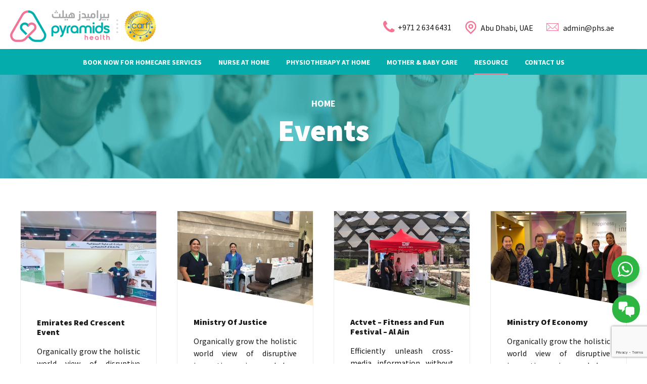

--- FILE ---
content_type: text/html; charset=UTF-8
request_url: https://pyramidshealthservices.com/wp-admin/admin-ajax.php
body_size: 11935
content:
<div class="bt_bb_grid_item" data-hw="0.75202156334232" data-src="https://pyramidshealthservices.com/wp-content/uploads/2022/03/emirates_371x279.jpg" data-alt="Emirates Red Crescent Event"><div class="bt_bb_grid_item_inner"><div class="bt_bb_grid_item_post_thumbnail"><a href="https://pyramidshealthservices.com/portfolio/emirates-red-crescent-event/" title="Emirates Red Crescent Event"></a></div><div class="bt_bb_grid_item_post_content"><div class="bt_bb_grid_item_category"></div><h5 class="bt_bb_grid_item_post_title"><a href="https://pyramidshealthservices.com/portfolio/emirates-red-crescent-event/" title="Emirates Red Crescent Event">Emirates Red Crescent Event</a></h5><div class="bt_bb_grid_item_post_excerpt">Organically grow the holistic world view of disruptive innovation via workplace diversity and empowerment. User generated content in real-time.</div><div class="bt_bb_grid_item_post_share"><div class="bt_bb_icon bt_linkedin bt_bb_text_empty"><a href="https://www.linkedin.com/shareArticle?url=https://pyramidshealthservices.com/portfolio/emirates-red-crescent-event/" target="_self" data-ico-fa="&#xf0e1;" class="bt_bb_icon_holder"></a></div><div class="bt_bb_icon bt_whatsapp bt_bb_text_empty"><a href="https://api.whatsapp.com/send?text=https://pyramidshealthservices.com/portfolio/emirates-red-crescent-event/" target="_self" data-ico-fa="&#xf232;" class="bt_bb_icon_holder"></a></div></div></div></div></div><div class="bt_bb_grid_item" data-hw="0.75047619047619" data-src="https://pyramidshealthservices.com/wp-content/uploads/2022/03/moj.jpg" data-alt="Ministry Of Justice"><div class="bt_bb_grid_item_inner"><div class="bt_bb_grid_item_post_thumbnail"><a href="https://pyramidshealthservices.com/portfolio/ministry-of-justice/" title="Ministry Of Justice"></a></div><div class="bt_bb_grid_item_post_content"><div class="bt_bb_grid_item_category"></div><h5 class="bt_bb_grid_item_post_title"><a href="https://pyramidshealthservices.com/portfolio/ministry-of-justice/" title="Ministry Of Justice">Ministry Of Justice</a></h5><div class="bt_bb_grid_item_post_excerpt">Organically grow the holistic world view of disruptive innovation via workplace diversity and empowerment. User generated content in real-time.</div><div class="bt_bb_grid_item_post_share"><div class="bt_bb_icon bt_linkedin bt_bb_text_empty"><a href="https://www.linkedin.com/shareArticle?url=https://pyramidshealthservices.com/portfolio/ministry-of-justice/" target="_self" data-ico-fa="&#xf0e1;" class="bt_bb_icon_holder"></a></div><div class="bt_bb_icon bt_whatsapp bt_bb_text_empty"><a href="https://api.whatsapp.com/send?text=https://pyramidshealthservices.com/portfolio/ministry-of-justice/" target="_self" data-ico-fa="&#xf232;" class="bt_bb_icon_holder"></a></div></div></div></div></div><div class="bt_bb_grid_item" data-hw="0.75047619047619" data-src="https://pyramidshealthservices.com/wp-content/uploads/2022/03/actvet.jpg" data-alt="Actvet – Fitness and  Fun Festival – Al Ain"><div class="bt_bb_grid_item_inner"><div class="bt_bb_grid_item_post_thumbnail"><a href="https://pyramidshealthservices.com/portfolio/actvet-fitness-and-fun-festival-al-ain/" title="Actvet – Fitness and  Fun Festival – Al Ain"></a></div><div class="bt_bb_grid_item_post_content"><div class="bt_bb_grid_item_category"></div><h5 class="bt_bb_grid_item_post_title"><a href="https://pyramidshealthservices.com/portfolio/actvet-fitness-and-fun-festival-al-ain/" title="Actvet – Fitness and  Fun Festival – Al Ain">Actvet – Fitness and  Fun Festival – Al Ain</a></h5><div class="bt_bb_grid_item_post_excerpt">Efficiently unleash cross-media information without cross-media value. Quickly maximize timely deliverables for real-time schemas.</div><div class="bt_bb_grid_item_post_share"><div class="bt_bb_icon bt_linkedin bt_bb_text_empty"><a href="https://www.linkedin.com/shareArticle?url=https://pyramidshealthservices.com/portfolio/actvet-fitness-and-fun-festival-al-ain/" target="_self" data-ico-fa="&#xf0e1;" class="bt_bb_icon_holder"></a></div><div class="bt_bb_icon bt_whatsapp bt_bb_text_empty"><a href="https://api.whatsapp.com/send?text=https://pyramidshealthservices.com/portfolio/actvet-fitness-and-fun-festival-al-ain/" target="_self" data-ico-fa="&#xf232;" class="bt_bb_icon_holder"></a></div></div></div></div></div><div class="bt_bb_grid_item" data-hw="0.74857142857143" data-src="https://pyramidshealthservices.com/wp-content/uploads/2018/09/moe.jpg" data-alt="Ministry Of Economy"><div class="bt_bb_grid_item_inner"><div class="bt_bb_grid_item_post_thumbnail"><a href="https://pyramidshealthservices.com/portfolio/ministry-of-economy/" title="Ministry Of Economy"></a></div><div class="bt_bb_grid_item_post_content"><div class="bt_bb_grid_item_category"></div><h5 class="bt_bb_grid_item_post_title"><a href="https://pyramidshealthservices.com/portfolio/ministry-of-economy/" title="Ministry Of Economy">Ministry Of Economy</a></h5><div class="bt_bb_grid_item_post_excerpt">Organically grow the holistic world view of disruptive innovation via workplace diversity and empowerment. User generated content in real-time.</div><div class="bt_bb_grid_item_post_share"><div class="bt_bb_icon bt_linkedin bt_bb_text_empty"><a href="https://www.linkedin.com/shareArticle?url=https://pyramidshealthservices.com/portfolio/ministry-of-economy/" target="_self" data-ico-fa="&#xf0e1;" class="bt_bb_icon_holder"></a></div><div class="bt_bb_icon bt_whatsapp bt_bb_text_empty"><a href="https://api.whatsapp.com/send?text=https://pyramidshealthservices.com/portfolio/ministry-of-economy/" target="_self" data-ico-fa="&#xf232;" class="bt_bb_icon_holder"></a></div></div></div></div></div><div class="bt_bb_grid_item" data-hw="0.74714828897338" data-src="https://pyramidshealthservices.com/wp-content/uploads/2018/09/bcd.jpg" data-alt="Al Ahalia Hospital World breast cancer day"><div class="bt_bb_grid_item_inner"><div class="bt_bb_grid_item_post_thumbnail"><a href="https://pyramidshealthservices.com/portfolio/al-ahalia-hospital-world-breast-cancer-day/" title="Al Ahalia Hospital World breast cancer day"></a></div><div class="bt_bb_grid_item_post_content"><div class="bt_bb_grid_item_category"></div><h5 class="bt_bb_grid_item_post_title"><a href="https://pyramidshealthservices.com/portfolio/al-ahalia-hospital-world-breast-cancer-day/" title="Al Ahalia Hospital World breast cancer day">Al Ahalia Hospital World breast cancer day</a></h5><div class="bt_bb_grid_item_post_excerpt">Frameworks to provide a robust synopsis for high level overviews. Iterative approaches to corporate strategy foster collaborative thinking.</div><div class="bt_bb_grid_item_post_share"><div class="bt_bb_icon bt_linkedin bt_bb_text_empty"><a href="https://www.linkedin.com/shareArticle?url=https://pyramidshealthservices.com/portfolio/al-ahalia-hospital-world-breast-cancer-day/" target="_self" data-ico-fa="&#xf0e1;" class="bt_bb_icon_holder"></a></div><div class="bt_bb_icon bt_whatsapp bt_bb_text_empty"><a href="https://api.whatsapp.com/send?text=https://pyramidshealthservices.com/portfolio/al-ahalia-hospital-world-breast-cancer-day/" target="_self" data-ico-fa="&#xf232;" class="bt_bb_icon_holder"></a></div></div></div></div></div><div class="bt_bb_grid_item" data-hw="0.74857142857143" data-src="https://pyramidshealthservices.com/wp-content/uploads/2018/09/tu.jpg" data-alt="Association with all People of determination Tie-up"><div class="bt_bb_grid_item_inner"><div class="bt_bb_grid_item_post_thumbnail"><a href="https://pyramidshealthservices.com/portfolio/association-with-all-people-of-determination-tie-up/" title="Association with all People of determination Tie-up"></a></div><div class="bt_bb_grid_item_post_content"><div class="bt_bb_grid_item_category"></div><h5 class="bt_bb_grid_item_post_title"><a href="https://pyramidshealthservices.com/portfolio/association-with-all-people-of-determination-tie-up/" title="Association with all People of determination Tie-up">Association with all People of determination Tie-up</a></h5><div class="bt_bb_grid_item_post_excerpt">Efficiently unleash cross-media information without cross-media value. Quickly maximize timely deliverables for real-time schemas.</div><div class="bt_bb_grid_item_post_share"><div class="bt_bb_icon bt_linkedin bt_bb_text_empty"><a href="https://www.linkedin.com/shareArticle?url=https://pyramidshealthservices.com/portfolio/association-with-all-people-of-determination-tie-up/" target="_self" data-ico-fa="&#xf0e1;" class="bt_bb_icon_holder"></a></div><div class="bt_bb_icon bt_whatsapp bt_bb_text_empty"><a href="https://api.whatsapp.com/send?text=https://pyramidshealthservices.com/portfolio/association-with-all-people-of-determination-tie-up/" target="_self" data-ico-fa="&#xf232;" class="bt_bb_icon_holder"></a></div></div></div></div></div><div class="bt_bb_grid_item" data-hw="0.74714828897338" data-src="https://pyramidshealthservices.com/wp-content/uploads/2018/09/rashid.jpg" data-alt="Dr. Rashid al Shaeel Medical center tie-up"><div class="bt_bb_grid_item_inner"><div class="bt_bb_grid_item_post_thumbnail"><a href="https://pyramidshealthservices.com/portfolio/dr-rashid-al-shaeel-medical-center-tie-up/" title="Dr. Rashid al Shaeel Medical center tie-up"></a></div><div class="bt_bb_grid_item_post_content"><div class="bt_bb_grid_item_category"></div><h5 class="bt_bb_grid_item_post_title"><a href="https://pyramidshealthservices.com/portfolio/dr-rashid-al-shaeel-medical-center-tie-up/" title="Dr. Rashid al Shaeel Medical center tie-up">Dr. Rashid al Shaeel Medical center tie-up</a></h5><div class="bt_bb_grid_item_post_excerpt">New normal that has evolved from generation X is on the runway heading towards a streamlined cloud solution. Capitalise on low hanging fruit.</div><div class="bt_bb_grid_item_post_share"><div class="bt_bb_icon bt_linkedin bt_bb_text_empty"><a href="https://www.linkedin.com/shareArticle?url=https://pyramidshealthservices.com/portfolio/dr-rashid-al-shaeel-medical-center-tie-up/" target="_self" data-ico-fa="&#xf0e1;" class="bt_bb_icon_holder"></a></div><div class="bt_bb_icon bt_whatsapp bt_bb_text_empty"><a href="https://api.whatsapp.com/send?text=https://pyramidshealthservices.com/portfolio/dr-rashid-al-shaeel-medical-center-tie-up/" target="_self" data-ico-fa="&#xf232;" class="bt_bb_icon_holder"></a></div></div></div></div></div><div class="bt_bb_grid_item" data-hw="0.74857142857143" data-src="https://pyramidshealthservices.com/wp-content/uploads/2018/09/shael.jpg" data-alt="Dr Rashid al Shaeel Medical center tie-up 2"><div class="bt_bb_grid_item_inner"><div class="bt_bb_grid_item_post_thumbnail"><a href="https://pyramidshealthservices.com/portfolio/dr-rashid-al-shaeel-medical-center-tie-up-2/" title="Dr Rashid al Shaeel Medical center tie-up 2"></a></div><div class="bt_bb_grid_item_post_content"><div class="bt_bb_grid_item_category"></div><h5 class="bt_bb_grid_item_post_title"><a href="https://pyramidshealthservices.com/portfolio/dr-rashid-al-shaeel-medical-center-tie-up-2/" title="Dr Rashid al Shaeel Medical center tie-up 2">Dr Rashid al Shaeel Medical center tie-up 2</a></h5><div class="bt_bb_grid_item_post_excerpt">Committed to delivering high quality projects and innovate business solutions. Bring to the table win-win survival strategies to ensure proactive domination.</div><div class="bt_bb_grid_item_post_share"><div class="bt_bb_icon bt_linkedin bt_bb_text_empty"><a href="https://www.linkedin.com/shareArticle?url=https://pyramidshealthservices.com/portfolio/dr-rashid-al-shaeel-medical-center-tie-up-2/" target="_self" data-ico-fa="&#xf0e1;" class="bt_bb_icon_holder"></a></div><div class="bt_bb_icon bt_whatsapp bt_bb_text_empty"><a href="https://api.whatsapp.com/send?text=https://pyramidshealthservices.com/portfolio/dr-rashid-al-shaeel-medical-center-tie-up-2/" target="_self" data-ico-fa="&#xf232;" class="bt_bb_icon_holder"></a></div></div></div></div></div>

--- FILE ---
content_type: text/html; charset=utf-8
request_url: https://www.google.com/recaptcha/api2/anchor?ar=1&k=6LdrROMfAAAAAHes1edy9FQxgjNrX0PeCWf2u1wb&co=aHR0cHM6Ly9weXJhbWlkc2hlYWx0aHNlcnZpY2VzLmNvbTo0NDM.&hl=en&v=PoyoqOPhxBO7pBk68S4YbpHZ&size=invisible&anchor-ms=20000&execute-ms=30000&cb=5vfgit7ygdlc
body_size: 48731
content:
<!DOCTYPE HTML><html dir="ltr" lang="en"><head><meta http-equiv="Content-Type" content="text/html; charset=UTF-8">
<meta http-equiv="X-UA-Compatible" content="IE=edge">
<title>reCAPTCHA</title>
<style type="text/css">
/* cyrillic-ext */
@font-face {
  font-family: 'Roboto';
  font-style: normal;
  font-weight: 400;
  font-stretch: 100%;
  src: url(//fonts.gstatic.com/s/roboto/v48/KFO7CnqEu92Fr1ME7kSn66aGLdTylUAMa3GUBHMdazTgWw.woff2) format('woff2');
  unicode-range: U+0460-052F, U+1C80-1C8A, U+20B4, U+2DE0-2DFF, U+A640-A69F, U+FE2E-FE2F;
}
/* cyrillic */
@font-face {
  font-family: 'Roboto';
  font-style: normal;
  font-weight: 400;
  font-stretch: 100%;
  src: url(//fonts.gstatic.com/s/roboto/v48/KFO7CnqEu92Fr1ME7kSn66aGLdTylUAMa3iUBHMdazTgWw.woff2) format('woff2');
  unicode-range: U+0301, U+0400-045F, U+0490-0491, U+04B0-04B1, U+2116;
}
/* greek-ext */
@font-face {
  font-family: 'Roboto';
  font-style: normal;
  font-weight: 400;
  font-stretch: 100%;
  src: url(//fonts.gstatic.com/s/roboto/v48/KFO7CnqEu92Fr1ME7kSn66aGLdTylUAMa3CUBHMdazTgWw.woff2) format('woff2');
  unicode-range: U+1F00-1FFF;
}
/* greek */
@font-face {
  font-family: 'Roboto';
  font-style: normal;
  font-weight: 400;
  font-stretch: 100%;
  src: url(//fonts.gstatic.com/s/roboto/v48/KFO7CnqEu92Fr1ME7kSn66aGLdTylUAMa3-UBHMdazTgWw.woff2) format('woff2');
  unicode-range: U+0370-0377, U+037A-037F, U+0384-038A, U+038C, U+038E-03A1, U+03A3-03FF;
}
/* math */
@font-face {
  font-family: 'Roboto';
  font-style: normal;
  font-weight: 400;
  font-stretch: 100%;
  src: url(//fonts.gstatic.com/s/roboto/v48/KFO7CnqEu92Fr1ME7kSn66aGLdTylUAMawCUBHMdazTgWw.woff2) format('woff2');
  unicode-range: U+0302-0303, U+0305, U+0307-0308, U+0310, U+0312, U+0315, U+031A, U+0326-0327, U+032C, U+032F-0330, U+0332-0333, U+0338, U+033A, U+0346, U+034D, U+0391-03A1, U+03A3-03A9, U+03B1-03C9, U+03D1, U+03D5-03D6, U+03F0-03F1, U+03F4-03F5, U+2016-2017, U+2034-2038, U+203C, U+2040, U+2043, U+2047, U+2050, U+2057, U+205F, U+2070-2071, U+2074-208E, U+2090-209C, U+20D0-20DC, U+20E1, U+20E5-20EF, U+2100-2112, U+2114-2115, U+2117-2121, U+2123-214F, U+2190, U+2192, U+2194-21AE, U+21B0-21E5, U+21F1-21F2, U+21F4-2211, U+2213-2214, U+2216-22FF, U+2308-230B, U+2310, U+2319, U+231C-2321, U+2336-237A, U+237C, U+2395, U+239B-23B7, U+23D0, U+23DC-23E1, U+2474-2475, U+25AF, U+25B3, U+25B7, U+25BD, U+25C1, U+25CA, U+25CC, U+25FB, U+266D-266F, U+27C0-27FF, U+2900-2AFF, U+2B0E-2B11, U+2B30-2B4C, U+2BFE, U+3030, U+FF5B, U+FF5D, U+1D400-1D7FF, U+1EE00-1EEFF;
}
/* symbols */
@font-face {
  font-family: 'Roboto';
  font-style: normal;
  font-weight: 400;
  font-stretch: 100%;
  src: url(//fonts.gstatic.com/s/roboto/v48/KFO7CnqEu92Fr1ME7kSn66aGLdTylUAMaxKUBHMdazTgWw.woff2) format('woff2');
  unicode-range: U+0001-000C, U+000E-001F, U+007F-009F, U+20DD-20E0, U+20E2-20E4, U+2150-218F, U+2190, U+2192, U+2194-2199, U+21AF, U+21E6-21F0, U+21F3, U+2218-2219, U+2299, U+22C4-22C6, U+2300-243F, U+2440-244A, U+2460-24FF, U+25A0-27BF, U+2800-28FF, U+2921-2922, U+2981, U+29BF, U+29EB, U+2B00-2BFF, U+4DC0-4DFF, U+FFF9-FFFB, U+10140-1018E, U+10190-1019C, U+101A0, U+101D0-101FD, U+102E0-102FB, U+10E60-10E7E, U+1D2C0-1D2D3, U+1D2E0-1D37F, U+1F000-1F0FF, U+1F100-1F1AD, U+1F1E6-1F1FF, U+1F30D-1F30F, U+1F315, U+1F31C, U+1F31E, U+1F320-1F32C, U+1F336, U+1F378, U+1F37D, U+1F382, U+1F393-1F39F, U+1F3A7-1F3A8, U+1F3AC-1F3AF, U+1F3C2, U+1F3C4-1F3C6, U+1F3CA-1F3CE, U+1F3D4-1F3E0, U+1F3ED, U+1F3F1-1F3F3, U+1F3F5-1F3F7, U+1F408, U+1F415, U+1F41F, U+1F426, U+1F43F, U+1F441-1F442, U+1F444, U+1F446-1F449, U+1F44C-1F44E, U+1F453, U+1F46A, U+1F47D, U+1F4A3, U+1F4B0, U+1F4B3, U+1F4B9, U+1F4BB, U+1F4BF, U+1F4C8-1F4CB, U+1F4D6, U+1F4DA, U+1F4DF, U+1F4E3-1F4E6, U+1F4EA-1F4ED, U+1F4F7, U+1F4F9-1F4FB, U+1F4FD-1F4FE, U+1F503, U+1F507-1F50B, U+1F50D, U+1F512-1F513, U+1F53E-1F54A, U+1F54F-1F5FA, U+1F610, U+1F650-1F67F, U+1F687, U+1F68D, U+1F691, U+1F694, U+1F698, U+1F6AD, U+1F6B2, U+1F6B9-1F6BA, U+1F6BC, U+1F6C6-1F6CF, U+1F6D3-1F6D7, U+1F6E0-1F6EA, U+1F6F0-1F6F3, U+1F6F7-1F6FC, U+1F700-1F7FF, U+1F800-1F80B, U+1F810-1F847, U+1F850-1F859, U+1F860-1F887, U+1F890-1F8AD, U+1F8B0-1F8BB, U+1F8C0-1F8C1, U+1F900-1F90B, U+1F93B, U+1F946, U+1F984, U+1F996, U+1F9E9, U+1FA00-1FA6F, U+1FA70-1FA7C, U+1FA80-1FA89, U+1FA8F-1FAC6, U+1FACE-1FADC, U+1FADF-1FAE9, U+1FAF0-1FAF8, U+1FB00-1FBFF;
}
/* vietnamese */
@font-face {
  font-family: 'Roboto';
  font-style: normal;
  font-weight: 400;
  font-stretch: 100%;
  src: url(//fonts.gstatic.com/s/roboto/v48/KFO7CnqEu92Fr1ME7kSn66aGLdTylUAMa3OUBHMdazTgWw.woff2) format('woff2');
  unicode-range: U+0102-0103, U+0110-0111, U+0128-0129, U+0168-0169, U+01A0-01A1, U+01AF-01B0, U+0300-0301, U+0303-0304, U+0308-0309, U+0323, U+0329, U+1EA0-1EF9, U+20AB;
}
/* latin-ext */
@font-face {
  font-family: 'Roboto';
  font-style: normal;
  font-weight: 400;
  font-stretch: 100%;
  src: url(//fonts.gstatic.com/s/roboto/v48/KFO7CnqEu92Fr1ME7kSn66aGLdTylUAMa3KUBHMdazTgWw.woff2) format('woff2');
  unicode-range: U+0100-02BA, U+02BD-02C5, U+02C7-02CC, U+02CE-02D7, U+02DD-02FF, U+0304, U+0308, U+0329, U+1D00-1DBF, U+1E00-1E9F, U+1EF2-1EFF, U+2020, U+20A0-20AB, U+20AD-20C0, U+2113, U+2C60-2C7F, U+A720-A7FF;
}
/* latin */
@font-face {
  font-family: 'Roboto';
  font-style: normal;
  font-weight: 400;
  font-stretch: 100%;
  src: url(//fonts.gstatic.com/s/roboto/v48/KFO7CnqEu92Fr1ME7kSn66aGLdTylUAMa3yUBHMdazQ.woff2) format('woff2');
  unicode-range: U+0000-00FF, U+0131, U+0152-0153, U+02BB-02BC, U+02C6, U+02DA, U+02DC, U+0304, U+0308, U+0329, U+2000-206F, U+20AC, U+2122, U+2191, U+2193, U+2212, U+2215, U+FEFF, U+FFFD;
}
/* cyrillic-ext */
@font-face {
  font-family: 'Roboto';
  font-style: normal;
  font-weight: 500;
  font-stretch: 100%;
  src: url(//fonts.gstatic.com/s/roboto/v48/KFO7CnqEu92Fr1ME7kSn66aGLdTylUAMa3GUBHMdazTgWw.woff2) format('woff2');
  unicode-range: U+0460-052F, U+1C80-1C8A, U+20B4, U+2DE0-2DFF, U+A640-A69F, U+FE2E-FE2F;
}
/* cyrillic */
@font-face {
  font-family: 'Roboto';
  font-style: normal;
  font-weight: 500;
  font-stretch: 100%;
  src: url(//fonts.gstatic.com/s/roboto/v48/KFO7CnqEu92Fr1ME7kSn66aGLdTylUAMa3iUBHMdazTgWw.woff2) format('woff2');
  unicode-range: U+0301, U+0400-045F, U+0490-0491, U+04B0-04B1, U+2116;
}
/* greek-ext */
@font-face {
  font-family: 'Roboto';
  font-style: normal;
  font-weight: 500;
  font-stretch: 100%;
  src: url(//fonts.gstatic.com/s/roboto/v48/KFO7CnqEu92Fr1ME7kSn66aGLdTylUAMa3CUBHMdazTgWw.woff2) format('woff2');
  unicode-range: U+1F00-1FFF;
}
/* greek */
@font-face {
  font-family: 'Roboto';
  font-style: normal;
  font-weight: 500;
  font-stretch: 100%;
  src: url(//fonts.gstatic.com/s/roboto/v48/KFO7CnqEu92Fr1ME7kSn66aGLdTylUAMa3-UBHMdazTgWw.woff2) format('woff2');
  unicode-range: U+0370-0377, U+037A-037F, U+0384-038A, U+038C, U+038E-03A1, U+03A3-03FF;
}
/* math */
@font-face {
  font-family: 'Roboto';
  font-style: normal;
  font-weight: 500;
  font-stretch: 100%;
  src: url(//fonts.gstatic.com/s/roboto/v48/KFO7CnqEu92Fr1ME7kSn66aGLdTylUAMawCUBHMdazTgWw.woff2) format('woff2');
  unicode-range: U+0302-0303, U+0305, U+0307-0308, U+0310, U+0312, U+0315, U+031A, U+0326-0327, U+032C, U+032F-0330, U+0332-0333, U+0338, U+033A, U+0346, U+034D, U+0391-03A1, U+03A3-03A9, U+03B1-03C9, U+03D1, U+03D5-03D6, U+03F0-03F1, U+03F4-03F5, U+2016-2017, U+2034-2038, U+203C, U+2040, U+2043, U+2047, U+2050, U+2057, U+205F, U+2070-2071, U+2074-208E, U+2090-209C, U+20D0-20DC, U+20E1, U+20E5-20EF, U+2100-2112, U+2114-2115, U+2117-2121, U+2123-214F, U+2190, U+2192, U+2194-21AE, U+21B0-21E5, U+21F1-21F2, U+21F4-2211, U+2213-2214, U+2216-22FF, U+2308-230B, U+2310, U+2319, U+231C-2321, U+2336-237A, U+237C, U+2395, U+239B-23B7, U+23D0, U+23DC-23E1, U+2474-2475, U+25AF, U+25B3, U+25B7, U+25BD, U+25C1, U+25CA, U+25CC, U+25FB, U+266D-266F, U+27C0-27FF, U+2900-2AFF, U+2B0E-2B11, U+2B30-2B4C, U+2BFE, U+3030, U+FF5B, U+FF5D, U+1D400-1D7FF, U+1EE00-1EEFF;
}
/* symbols */
@font-face {
  font-family: 'Roboto';
  font-style: normal;
  font-weight: 500;
  font-stretch: 100%;
  src: url(//fonts.gstatic.com/s/roboto/v48/KFO7CnqEu92Fr1ME7kSn66aGLdTylUAMaxKUBHMdazTgWw.woff2) format('woff2');
  unicode-range: U+0001-000C, U+000E-001F, U+007F-009F, U+20DD-20E0, U+20E2-20E4, U+2150-218F, U+2190, U+2192, U+2194-2199, U+21AF, U+21E6-21F0, U+21F3, U+2218-2219, U+2299, U+22C4-22C6, U+2300-243F, U+2440-244A, U+2460-24FF, U+25A0-27BF, U+2800-28FF, U+2921-2922, U+2981, U+29BF, U+29EB, U+2B00-2BFF, U+4DC0-4DFF, U+FFF9-FFFB, U+10140-1018E, U+10190-1019C, U+101A0, U+101D0-101FD, U+102E0-102FB, U+10E60-10E7E, U+1D2C0-1D2D3, U+1D2E0-1D37F, U+1F000-1F0FF, U+1F100-1F1AD, U+1F1E6-1F1FF, U+1F30D-1F30F, U+1F315, U+1F31C, U+1F31E, U+1F320-1F32C, U+1F336, U+1F378, U+1F37D, U+1F382, U+1F393-1F39F, U+1F3A7-1F3A8, U+1F3AC-1F3AF, U+1F3C2, U+1F3C4-1F3C6, U+1F3CA-1F3CE, U+1F3D4-1F3E0, U+1F3ED, U+1F3F1-1F3F3, U+1F3F5-1F3F7, U+1F408, U+1F415, U+1F41F, U+1F426, U+1F43F, U+1F441-1F442, U+1F444, U+1F446-1F449, U+1F44C-1F44E, U+1F453, U+1F46A, U+1F47D, U+1F4A3, U+1F4B0, U+1F4B3, U+1F4B9, U+1F4BB, U+1F4BF, U+1F4C8-1F4CB, U+1F4D6, U+1F4DA, U+1F4DF, U+1F4E3-1F4E6, U+1F4EA-1F4ED, U+1F4F7, U+1F4F9-1F4FB, U+1F4FD-1F4FE, U+1F503, U+1F507-1F50B, U+1F50D, U+1F512-1F513, U+1F53E-1F54A, U+1F54F-1F5FA, U+1F610, U+1F650-1F67F, U+1F687, U+1F68D, U+1F691, U+1F694, U+1F698, U+1F6AD, U+1F6B2, U+1F6B9-1F6BA, U+1F6BC, U+1F6C6-1F6CF, U+1F6D3-1F6D7, U+1F6E0-1F6EA, U+1F6F0-1F6F3, U+1F6F7-1F6FC, U+1F700-1F7FF, U+1F800-1F80B, U+1F810-1F847, U+1F850-1F859, U+1F860-1F887, U+1F890-1F8AD, U+1F8B0-1F8BB, U+1F8C0-1F8C1, U+1F900-1F90B, U+1F93B, U+1F946, U+1F984, U+1F996, U+1F9E9, U+1FA00-1FA6F, U+1FA70-1FA7C, U+1FA80-1FA89, U+1FA8F-1FAC6, U+1FACE-1FADC, U+1FADF-1FAE9, U+1FAF0-1FAF8, U+1FB00-1FBFF;
}
/* vietnamese */
@font-face {
  font-family: 'Roboto';
  font-style: normal;
  font-weight: 500;
  font-stretch: 100%;
  src: url(//fonts.gstatic.com/s/roboto/v48/KFO7CnqEu92Fr1ME7kSn66aGLdTylUAMa3OUBHMdazTgWw.woff2) format('woff2');
  unicode-range: U+0102-0103, U+0110-0111, U+0128-0129, U+0168-0169, U+01A0-01A1, U+01AF-01B0, U+0300-0301, U+0303-0304, U+0308-0309, U+0323, U+0329, U+1EA0-1EF9, U+20AB;
}
/* latin-ext */
@font-face {
  font-family: 'Roboto';
  font-style: normal;
  font-weight: 500;
  font-stretch: 100%;
  src: url(//fonts.gstatic.com/s/roboto/v48/KFO7CnqEu92Fr1ME7kSn66aGLdTylUAMa3KUBHMdazTgWw.woff2) format('woff2');
  unicode-range: U+0100-02BA, U+02BD-02C5, U+02C7-02CC, U+02CE-02D7, U+02DD-02FF, U+0304, U+0308, U+0329, U+1D00-1DBF, U+1E00-1E9F, U+1EF2-1EFF, U+2020, U+20A0-20AB, U+20AD-20C0, U+2113, U+2C60-2C7F, U+A720-A7FF;
}
/* latin */
@font-face {
  font-family: 'Roboto';
  font-style: normal;
  font-weight: 500;
  font-stretch: 100%;
  src: url(//fonts.gstatic.com/s/roboto/v48/KFO7CnqEu92Fr1ME7kSn66aGLdTylUAMa3yUBHMdazQ.woff2) format('woff2');
  unicode-range: U+0000-00FF, U+0131, U+0152-0153, U+02BB-02BC, U+02C6, U+02DA, U+02DC, U+0304, U+0308, U+0329, U+2000-206F, U+20AC, U+2122, U+2191, U+2193, U+2212, U+2215, U+FEFF, U+FFFD;
}
/* cyrillic-ext */
@font-face {
  font-family: 'Roboto';
  font-style: normal;
  font-weight: 900;
  font-stretch: 100%;
  src: url(//fonts.gstatic.com/s/roboto/v48/KFO7CnqEu92Fr1ME7kSn66aGLdTylUAMa3GUBHMdazTgWw.woff2) format('woff2');
  unicode-range: U+0460-052F, U+1C80-1C8A, U+20B4, U+2DE0-2DFF, U+A640-A69F, U+FE2E-FE2F;
}
/* cyrillic */
@font-face {
  font-family: 'Roboto';
  font-style: normal;
  font-weight: 900;
  font-stretch: 100%;
  src: url(//fonts.gstatic.com/s/roboto/v48/KFO7CnqEu92Fr1ME7kSn66aGLdTylUAMa3iUBHMdazTgWw.woff2) format('woff2');
  unicode-range: U+0301, U+0400-045F, U+0490-0491, U+04B0-04B1, U+2116;
}
/* greek-ext */
@font-face {
  font-family: 'Roboto';
  font-style: normal;
  font-weight: 900;
  font-stretch: 100%;
  src: url(//fonts.gstatic.com/s/roboto/v48/KFO7CnqEu92Fr1ME7kSn66aGLdTylUAMa3CUBHMdazTgWw.woff2) format('woff2');
  unicode-range: U+1F00-1FFF;
}
/* greek */
@font-face {
  font-family: 'Roboto';
  font-style: normal;
  font-weight: 900;
  font-stretch: 100%;
  src: url(//fonts.gstatic.com/s/roboto/v48/KFO7CnqEu92Fr1ME7kSn66aGLdTylUAMa3-UBHMdazTgWw.woff2) format('woff2');
  unicode-range: U+0370-0377, U+037A-037F, U+0384-038A, U+038C, U+038E-03A1, U+03A3-03FF;
}
/* math */
@font-face {
  font-family: 'Roboto';
  font-style: normal;
  font-weight: 900;
  font-stretch: 100%;
  src: url(//fonts.gstatic.com/s/roboto/v48/KFO7CnqEu92Fr1ME7kSn66aGLdTylUAMawCUBHMdazTgWw.woff2) format('woff2');
  unicode-range: U+0302-0303, U+0305, U+0307-0308, U+0310, U+0312, U+0315, U+031A, U+0326-0327, U+032C, U+032F-0330, U+0332-0333, U+0338, U+033A, U+0346, U+034D, U+0391-03A1, U+03A3-03A9, U+03B1-03C9, U+03D1, U+03D5-03D6, U+03F0-03F1, U+03F4-03F5, U+2016-2017, U+2034-2038, U+203C, U+2040, U+2043, U+2047, U+2050, U+2057, U+205F, U+2070-2071, U+2074-208E, U+2090-209C, U+20D0-20DC, U+20E1, U+20E5-20EF, U+2100-2112, U+2114-2115, U+2117-2121, U+2123-214F, U+2190, U+2192, U+2194-21AE, U+21B0-21E5, U+21F1-21F2, U+21F4-2211, U+2213-2214, U+2216-22FF, U+2308-230B, U+2310, U+2319, U+231C-2321, U+2336-237A, U+237C, U+2395, U+239B-23B7, U+23D0, U+23DC-23E1, U+2474-2475, U+25AF, U+25B3, U+25B7, U+25BD, U+25C1, U+25CA, U+25CC, U+25FB, U+266D-266F, U+27C0-27FF, U+2900-2AFF, U+2B0E-2B11, U+2B30-2B4C, U+2BFE, U+3030, U+FF5B, U+FF5D, U+1D400-1D7FF, U+1EE00-1EEFF;
}
/* symbols */
@font-face {
  font-family: 'Roboto';
  font-style: normal;
  font-weight: 900;
  font-stretch: 100%;
  src: url(//fonts.gstatic.com/s/roboto/v48/KFO7CnqEu92Fr1ME7kSn66aGLdTylUAMaxKUBHMdazTgWw.woff2) format('woff2');
  unicode-range: U+0001-000C, U+000E-001F, U+007F-009F, U+20DD-20E0, U+20E2-20E4, U+2150-218F, U+2190, U+2192, U+2194-2199, U+21AF, U+21E6-21F0, U+21F3, U+2218-2219, U+2299, U+22C4-22C6, U+2300-243F, U+2440-244A, U+2460-24FF, U+25A0-27BF, U+2800-28FF, U+2921-2922, U+2981, U+29BF, U+29EB, U+2B00-2BFF, U+4DC0-4DFF, U+FFF9-FFFB, U+10140-1018E, U+10190-1019C, U+101A0, U+101D0-101FD, U+102E0-102FB, U+10E60-10E7E, U+1D2C0-1D2D3, U+1D2E0-1D37F, U+1F000-1F0FF, U+1F100-1F1AD, U+1F1E6-1F1FF, U+1F30D-1F30F, U+1F315, U+1F31C, U+1F31E, U+1F320-1F32C, U+1F336, U+1F378, U+1F37D, U+1F382, U+1F393-1F39F, U+1F3A7-1F3A8, U+1F3AC-1F3AF, U+1F3C2, U+1F3C4-1F3C6, U+1F3CA-1F3CE, U+1F3D4-1F3E0, U+1F3ED, U+1F3F1-1F3F3, U+1F3F5-1F3F7, U+1F408, U+1F415, U+1F41F, U+1F426, U+1F43F, U+1F441-1F442, U+1F444, U+1F446-1F449, U+1F44C-1F44E, U+1F453, U+1F46A, U+1F47D, U+1F4A3, U+1F4B0, U+1F4B3, U+1F4B9, U+1F4BB, U+1F4BF, U+1F4C8-1F4CB, U+1F4D6, U+1F4DA, U+1F4DF, U+1F4E3-1F4E6, U+1F4EA-1F4ED, U+1F4F7, U+1F4F9-1F4FB, U+1F4FD-1F4FE, U+1F503, U+1F507-1F50B, U+1F50D, U+1F512-1F513, U+1F53E-1F54A, U+1F54F-1F5FA, U+1F610, U+1F650-1F67F, U+1F687, U+1F68D, U+1F691, U+1F694, U+1F698, U+1F6AD, U+1F6B2, U+1F6B9-1F6BA, U+1F6BC, U+1F6C6-1F6CF, U+1F6D3-1F6D7, U+1F6E0-1F6EA, U+1F6F0-1F6F3, U+1F6F7-1F6FC, U+1F700-1F7FF, U+1F800-1F80B, U+1F810-1F847, U+1F850-1F859, U+1F860-1F887, U+1F890-1F8AD, U+1F8B0-1F8BB, U+1F8C0-1F8C1, U+1F900-1F90B, U+1F93B, U+1F946, U+1F984, U+1F996, U+1F9E9, U+1FA00-1FA6F, U+1FA70-1FA7C, U+1FA80-1FA89, U+1FA8F-1FAC6, U+1FACE-1FADC, U+1FADF-1FAE9, U+1FAF0-1FAF8, U+1FB00-1FBFF;
}
/* vietnamese */
@font-face {
  font-family: 'Roboto';
  font-style: normal;
  font-weight: 900;
  font-stretch: 100%;
  src: url(//fonts.gstatic.com/s/roboto/v48/KFO7CnqEu92Fr1ME7kSn66aGLdTylUAMa3OUBHMdazTgWw.woff2) format('woff2');
  unicode-range: U+0102-0103, U+0110-0111, U+0128-0129, U+0168-0169, U+01A0-01A1, U+01AF-01B0, U+0300-0301, U+0303-0304, U+0308-0309, U+0323, U+0329, U+1EA0-1EF9, U+20AB;
}
/* latin-ext */
@font-face {
  font-family: 'Roboto';
  font-style: normal;
  font-weight: 900;
  font-stretch: 100%;
  src: url(//fonts.gstatic.com/s/roboto/v48/KFO7CnqEu92Fr1ME7kSn66aGLdTylUAMa3KUBHMdazTgWw.woff2) format('woff2');
  unicode-range: U+0100-02BA, U+02BD-02C5, U+02C7-02CC, U+02CE-02D7, U+02DD-02FF, U+0304, U+0308, U+0329, U+1D00-1DBF, U+1E00-1E9F, U+1EF2-1EFF, U+2020, U+20A0-20AB, U+20AD-20C0, U+2113, U+2C60-2C7F, U+A720-A7FF;
}
/* latin */
@font-face {
  font-family: 'Roboto';
  font-style: normal;
  font-weight: 900;
  font-stretch: 100%;
  src: url(//fonts.gstatic.com/s/roboto/v48/KFO7CnqEu92Fr1ME7kSn66aGLdTylUAMa3yUBHMdazQ.woff2) format('woff2');
  unicode-range: U+0000-00FF, U+0131, U+0152-0153, U+02BB-02BC, U+02C6, U+02DA, U+02DC, U+0304, U+0308, U+0329, U+2000-206F, U+20AC, U+2122, U+2191, U+2193, U+2212, U+2215, U+FEFF, U+FFFD;
}

</style>
<link rel="stylesheet" type="text/css" href="https://www.gstatic.com/recaptcha/releases/PoyoqOPhxBO7pBk68S4YbpHZ/styles__ltr.css">
<script nonce="1uy7fsXG6l_9lG7lN3aBaA" type="text/javascript">window['__recaptcha_api'] = 'https://www.google.com/recaptcha/api2/';</script>
<script type="text/javascript" src="https://www.gstatic.com/recaptcha/releases/PoyoqOPhxBO7pBk68S4YbpHZ/recaptcha__en.js" nonce="1uy7fsXG6l_9lG7lN3aBaA">
      
    </script></head>
<body><div id="rc-anchor-alert" class="rc-anchor-alert"></div>
<input type="hidden" id="recaptcha-token" value="[base64]">
<script type="text/javascript" nonce="1uy7fsXG6l_9lG7lN3aBaA">
      recaptcha.anchor.Main.init("[\x22ainput\x22,[\x22bgdata\x22,\x22\x22,\[base64]/[base64]/bmV3IFpbdF0obVswXSk6Sz09Mj9uZXcgWlt0XShtWzBdLG1bMV0pOks9PTM/bmV3IFpbdF0obVswXSxtWzFdLG1bMl0pOks9PTQ/[base64]/[base64]/[base64]/[base64]/[base64]/[base64]/[base64]/[base64]/[base64]/[base64]/[base64]/[base64]/[base64]/[base64]\\u003d\\u003d\x22,\[base64]\x22,\x22YMOcQcOYwq5ISAvDjcKdOMOMFsOJwpHDvMKywqLDqmPCukwFMsOPSX3DtsKAwr0UwoDCn8KOwrnCtz4Bw5gQwoDCglrDixp/Byd8B8OOw4jDpMOHGcKBQMO2VMOeVTJAUSJ5H8K9wq1rXCjDicKgwrjCtkElw7fCom1iNMKsegbDicKQw7DDhMO8WT9zD8KAUUHCqQMQw7jCgcKDGsOQw4zDoT/CugzDr1DDuB7Cu8OCw73DpcKuw6IXwr7Dh2nDmcKmLiZbw6MOwqrDrMO0wq3CiMO2wpVowqDDisK/J3zCh3/[base64]/CknzCrcOMw4ZTw7nCvMK6wqvCjsK8bH7DtcK6wqgZB8OXw5PDl1oTwoMYOh48wpx4w53DnMO7SRUmw4Zkw6bDncKUOMKAw4xyw7QIHcKbwpUwwoXDghVcOBZMwp0nw5fDtMKpwrPCvVJmwrV5w6DDtlXDrsO5wpwAQsOvKSbChkgZbH/DhsOGPsKhw7dLQmbCgzoKWMONw5rCvMKLw4jCqsKHwq3CpsOzNhzCs8KNbcKywpHCiQZPBcO0w5rCk8KWwqXCokvCucO7DCZzXMOYG8Kvaj5iW8OiOg/[base64]/w7nCnT7Dn8O5w43DvsOzw6VOw692XcOFSG/CjsKtwqjCuVTDr8Osw43DhAskY8O/w6zDmyLCqH3CosKrUmPDvjHCjsO7a1/CoX4RccKWwrrDtQ8peT7Cr8KUw4I9eGwYw5vDuBjDimxfKwBgw4zCkA0QaFhvCQHChlh4w6zDhWvCoWvDhMKfw5rDtkMKwpp4csOdw6XDlcKNwqDDt28ww7Fww7/DpsKHISodwoTDm8OcwrvCtTrClMOVDRxUwrB+ERFRw6HDmVUDw5Zuw6QyC8KQW2IVwo4PE8OUw7wjPcKqwqTCqsO9wrsww6jCkMO/csKsw6LCqsOnFcO0YMKowos+wqnDjyJVOVTClzosNgfDssK9w47DmsOfwqjCqMOcwojCj3pmw7XDp8KXw7rDvBUWKsOUXgsOGRXDrSnChGXCj8K1csO/[base64]/VcOqwpsqJWrCksO0OVPCngV8AjgYERPDvMKYw5fCs8OWwp7Chm/DthtLPjfCq0Z7P8KEw6jDqsOvwqjDv8OKI8O4aTjDv8KWw7Q/w6RMIsOdeMOrYcKrwp1FKDJmQMKoYMOEwqrCsGpOC1bDtsOvKzJWdcKXbsOzAAF/KMKkwo91w5FkO2XCqlc7wprDtRBQVA1rw4LDvMKewr4OIXvDosOXwokxfBp/w50kw7NTHsKXRAzCkcO7wpTCvT8NMMOcwqN3woY1asKxCsO4woxKO0w5BsKSwrDCuA7CgiQEwqF/w7jCncK0w61OS23CvkNPw6Avwp/[base64]/Dq8KowqQvIwDDp2fDg8O2NHfDuMOawoYzDcOswrbDgAI9w5NWwpPDlcOSwpQuw4pRc1PCtWs4w5FGw6nDtsOhJz7CjkcWZU/Cm8Otw4Qnw7HCvVvDg8Kywq7DnMK1N2Rswrdgw7x9BsOKecKYw7bCjMObwrjCiMOuw64tSmLCmSRTKktsw59WHsKYw7VLwqZswq/DnsKmMcOBWTbCi3LDvUPCv8OXdEIKw4vCscOLVV3Dk2MGwpLCkMKLw7/[base64]/AsOFb8KvMMK3w7PCgQlwEsOCMWs8w5DCoTXCtMOWwprCugTDhRsRw4Mjw5DCl0cAwpjCm8K5wqvDj3LDn2jDlCPCmEgpw7PCt2IqH8KgchjDjMK2IsKHw77CiDQzfsKhOVjDv2TCoDE/w490w7rCnivDgw3DiFXCgn9OT8Opd8K0IcOgQkXDgcOvw6pIw5jDi8KBwprCv8Ozw4nCr8OqwrHDnsO6w4cMTH11SGrCo8K/[base64]/[base64]/w4ZKw4FCJgQAZE/[base64]/w6PCq0HCrcKzw7g1w50vwosuFsOxwr8Uw4IEw6/[base64]/YsKJCMKgwrhdwq/CmMKUw7rDqWbDvMKPSCQ6XMKQwr/DlsKCN8O/wpTCvzAqw4Ysw4FRw4LDlULDmsKMRcOUQMKwX8OoKcOoMcOww5rChlPDusOOw7LCgFbDqUHCiwzDhTjDl8KXw5R5OsOMacKtHcKCw49fw4xCwp4Bwphow58ww5o1BWQYD8KcwpBPw5/CozwVPysNw4PCjW4Ow6Ezw7sqwpvCnsKXw6/[base64]/wqd/KHvCgcKxQcKsSSoIY8OSw6DCsm3DkHTCn8KPdMKrw4k9w4jCuio0wqQZwrLDjsKmMnlmwoB9UsKcUsOYHycfw7XDtMO0PDRQwqLCiXYEw6R4F8K4wrwcwqhrw6UNP8K/w7kKw4dBcxZ+NMOcwpw6wp/CnW5Tb2bDkV9wwozDicOQw4URwq7Cg1tMccOiT8KYVnYRwqUow7HDkMOvJcOgwq46w7Y9UsKbw7MGbxRLesKmBMKaw6LDhcOTNMOFYEnDi1JdKD5IfF5zwp3Cg8ORPcKoZsOYw7bDtTzCq1HCjDhOw7h2wrPDpjwLYDc/Y8OiBUZTw7LDnQDCgcKXw5kJwqDDgcOBwpLChsOWw619wrTCgH4Pw4/Dh8KDwrXCnsOJw6bDqAsKwo5pw6jClMOLwpDDjkbCksOQw61PFyE/OVjDpndCchXDk0fDuRdnesKcwqjCo1rCj19dZMKSw5gQFcKNAx3CtcKFwqBAFsOBPQLChcO+wqfDpMO8wr/CkxDCqGMBQBciwqXDrMOaCMOMdnBMcMO9w6pDwoHDrcKVwqvCt8KEwr3DlcOKFnvCskYYwo5Lw5jDu8KwYxrCqSxCwrAiwp7DkcOIw4/CkF46wrnCvhQmw75vCFnDlsKMw6LCk8OcNzhITVtNwqzCmsOXA1rCuTdXw7XCqUxFwqjDusKgXBXDmzPCoSDCpR7Cj8O3ccKWwrFdNcKlX8Kow5kod8O/[base64]/DicKgwp0Lwpwlw4ArD8OOw5PCncO8GcORZX9owo/Cp8O9w6fDv1zDpQ/DlcKabcKIEmwsw6DCrMK/wq8eNFF4wrbDpnnCjcO6VcO8wrxgZ0/DjHjCuEp1wqx0Wgxvw6x8w5vDncKmQHLCo0nDvsOjZCHCkzrDqMOrwqs9wq3Du8OkJ0DDo0U7GnjDqcOPwpXDisO4wrJbXsK6TcK/woE5OBc+ZsKNwrYhw4NNOWwjGBoIZMOiwogrICoADivClcOIMcK5wqjCinLDrsO7YBXCr0HCqFgEaMKrw4RUw5bCqsKbwoIrw4VRw7VsS2giHVgOL3fCjcK5csKXbi0+UsOlwqM9csO0wod7NsKBPyMMwqVCEMKDwqvCtMOoTjN8wo1pw4PDnhDDrcKIw7thexzCnsK/w4rCjQVxOcK1wpXDjAnDqcKkw5B0w6gDZ2bCiMKKwo/Dim7DhsOCTsOfSVRzwobCimUXTycew5F/[base64]/CmQglKsOdw4bClsKlMDHCusK9w4w6wo7DmMO6PsOnw4rCt8Krwp/[base64]/[base64]/DhMOqw6LDs0jClMO0LwPCpsKHMsKzwqjCuE16XsKtNsOURcKxDcOjw4jCtXnCg8KjZVAlwrxzJcOOS3IYJ8K8LcO4w4jDmsK4w5LChcOhCsKdAiNew7zDk8Kww7dswpLCp2zCjcOVwoTCqFPCpBfDpEgxw5rCsFd8w6TCrhLDk1Fkwq/[base64]/CkVPCqmjCoDVCBMKhwq/Cnxs4wrBawqbCrW9QD1QxHkcvwpnDuzTDq8KFSw3Cg8KdbiFQwoQvwpZ2w5pewrDDkVwLw4zCmh/Cj8K/O2nCqzw9w63Ci3IPZFjCrhFxdMKORnPCmzsNw7fDtcOuwrZCaQjDlV9IDsKeScKswrnDulPDu1jDt8O1B8KJw57ClcK4w5kkH1zDrsK0ZcOiwrcbAMKew54ew6zCrcK4FsKpwp8xw4kzR8OYVBPDsMO2wrFOwo/Cr8Ksw67ChMOXHwXCncOUYDDCq0vCn0jCjcKAw7oteMO2TWVPCVdnI2oKw5PCpXEdw63DtzvDlMO9woMHw4/CtHEICgfDqFgoGVfCmTk0w5EiCD3CosKMwoTCuy1zw7llw6LDksKwwqjCgUTCh8KXwooAw6XCpcONIsK9FglKw6I/H8O5WcK3Q2RmTcKmwrfCiRXDhhByw7BPacKnw5vDmcO6w4R6WcKtw7XCvkfCuF4/[base64]/DmHtZTMOywqDCiMKBw4rCkcOsw5zDuXEAwoIxDQDCmMKVw7NPJsKxXUlwwqkhS8O/wpHCj24YwqTCuDjDlcObw60RLzLDnsKfwo8RbAzDvsOkLMOxSMOgw70LwrM+KzPDusOlLsOdK8OpPFPDiFIyw6vCkMOaH3DCqGTCkAkbw7TCnQpBJMOuYcOKwpfCiRwKwrLDimvDh03Ci0PCrn/CkTbDi8KTwrQHf8K9e2XDlBXCvMKlccOOU2DDl1nCvV3Dk3HCh8O8Ky82wrBDw7zCvsKhw4zCsz7Cv8Orw4DDkMO4JnbDph/DscKpPsOlesOMX8KjcMKmw4TDjMO1w69uR0HCiwXCoMOuTcKCwr7DoMOSHFIVX8O5w4R3fRk3wrtGAQ3CgsKhF8KpwqsscMKZw44jw5nDusK4w6HDhsOPwpzCj8KPbGzCuSAtwoLClwPCkVnCssKhV8Oew5stKMKkw6AoacKawpcuT0Q/wot6w6nCtsO/[base64]/CnsKgwrVEw5PCqsKHRMOwFMKJalzDocO3csKVwrZHY0Ziw4/[base64]/Dt8OZS3nCp1fChcO0OXc9Fz/DsTfCv8KrVxDDmmzDssOJfsObw7sww57DmcO4wpB8wrLDhUtAwobCnhHCqTzDl8OIw5xAXCnCucKGw7HCgxbDisKPEcOfwos4I8OESCvDo8OXwovDiB3CgGZ0wp1/TXw9b0QWwoQAw5fCvGJQLcKPw5R8QcKnw67CksKqwr3Dsx5Iwpspw68Fw7pjUH7DszANZcKCwqjDgknDuR1lEmPDvcO9MsOiw67DmTLCgHNPwoY1wobCjg/DjzDCmsO+MsO1wowVDh7CiMOwPcOXbMOMecO0SMOSN8KRw6bCp3txw4lPXBY5woBnwp0AaHYqGcKWAMOow5TDgsK9LFTCkRtJfh7DiyzCrVjCisOAZcKxdWXDk1AHP8OBwrXDuMKPwqEUSAE+wqY2cXnDmkZ2w4xBw6tWw7vCqj/[base64]/wpLCnH/CoMKuam5IcsORNsOgw6h7H8K6wpcjQCYjw7s2w5h/[base64]/[base64]/CiMK9wp8KIW1TGyJuECw1LMOMw5cvUWjDqcO7wojClcOnw6DCi1bCvcOYwrLDqsOWw6NRa2vDsjQ1w6nDlcKLPcOMw6HCsWPCrHtGw5shwpJCVcOPwrHCg8OgZz1DJBzDuydiwo7DssK6wqQkZ2LClxQjw5xoRsOvwoLCuUIuw6J+d8Onwr4hwpgBeS0Swog+CzMFDC/CoMO4w4Zzw7/[base64]/w4d3ZBrDisKdRG3CvxpPw7tHWMKAwrvCq8KawoHDhsO6wpVxwqUJw4/[base64]/wobDuivCqQTDqDXCpsOzwqvCk8O9Tz0cXcOqwr/DhcOHw5DCicOqAybCsg/[base64]/[base64]/DsCBhw6/DhkXDkmnCusOcw4bCoW0QVzfDncOcwrsuwpVwUcKFMW/DocKmw7XDijU0LE/DrcOewql7KHbCjMOKw7p/wqnDr8KNWmoqGMKNw5tJw6/DvcOUIcOXwqbCrMOJwpNdRHM1wpfCs3PDmcK9wobCg8O4a8KUwp3DrTlKw6TDsGAkw4nDjn8/wolewovDmFdrwrklw53Dk8OYfznCtEbCiz/DtSFFw6bCiVLDoBHDu1/CqsKzw5PDv0sVd8ONw4/DowxuwobDgADDoAHDrcKqTMKpSl3CtcKQw4TDgGHDqx0DwoJlwrTDo8KTJsKPX8KTW8OHwrJDw5N1w54KwoYrwp/[base64]/DuwXDpVHDj8OGX2rCniVPwq55w4bCp8O1KGVGwoIcw6nCh2rDmHfCpwvCosK7ADPCj2VtGHsBwrdXwpjCucK0WxBQw6gARW4lTFUZMgHDgMKBwqHDv2HDp1BCHhFcwpvDqmrDqSDCgMKSL2LDmMKHSBrCpsKkFjI4Di1VC3R5Ck/[base64]/w4xwB0LDkcKzwo/CgS84VcOlQsKpA1xYKUbCi8K5w6/CmsO2wpBOworDh8O+SDoQwoTCmWbCmMKIwoR7TMO7wpjCrcKdJ1rDgcK8Z0rCgQMXwq/DhjMkw4ATw4kSw7F/w6jDncOlRMK7w6ldNQs/XsOxw5p1wo8IWR5NBxXDi3bCtWNewpjDmjBHJGE1w4pbwovDkcK7csK4w6vCl8KNBsOTF8OswrACw5DCiFwEwqFfwrRLA8OIw4/ClsOAbUDDvsOzwoZYY8O2wrjCisK/DsOdwqpFaDPDkGU9w5zCi37Dt8KmJcOsHzVVw4HDlQkTwqxdSMKCdGPCtcKhwrkBwpPCrMKGdsKgw60Qb8OPesKswqI5wp1Hw6fCpMOwwoQRw4HCgcK8woXDssKtGsO3w6klX3NCYMOjZnfCukTClzXDjsO6WQEow6FTw5sPw5XCoXBcwrrCvsKjw7R/PsK+w6zDsSI2wolzEkjCjnw/w7AVHjsIBHbDnxAYP0RFwpRRw4Vrw6/Dk8Oiw7bDun/DkxBww4nCj0tKEj7Cl8OSMzIZw7I+ZDXCvsOfwq7Djn7DsMKqwqp5w7bDiMOqHMKvw4ETw5HDu8OgdMKwA8Kvwp7CrjvCrMKVfMKPw7xfw6wARMObw5gfwpQ3w6TCmyjDmm7DryxwZ8KHYsKXLMKIw5A0Qy8qIMKwdwTCqyYkJsKSwr58LCorwpTDjFfDs8ORa8Otwp/Dt1fCh8OAw7nDj2EcwofCtW7DsMOhw6tyUMK2L8OTw6DCtXloB8Kjw4lmCsOHw6lXwpsmAWRyw6TCrsKswrErccKMw4TCiwRHQ8Kow4E/N8K+wpl1A8OZwrvChmXCk8OgU8OMJX3Dnjkwwq3CvBzDgl4uwqJ7blQxVRhaw4YXax5rw43DmA5TYMOhZsK8LStSK1jDicK7wr1rwrHDo2ZawovDtCtpPMKVV8O6SF/[base64]/Dr8K0woZGJmTDvcKSP8OYPcO9w6DDm8OEIXTCtn8FC8OGRcOXwq/CtFoXCD9gM8O1XsKFJ8Ofwp5kwo/Cq8KNawDCjsKVwp9xwqlIw63CtHtLw4YhQFgXwpjChh4aLV9YwqLDo3pKfVXDhcKlFDLDtMKuwpYzw5VSW8KhfCBcY8OLHV8jw65/[base64]/DmcKuwr4jwp5aEBTDo8OnS8OXF8KUw6rDgMK5KQBlw4LCtBBywrNDFsKGTMKewrjCpn3DrMOZd8K/wo1PTAfDtsKYw6h7w5Q/w6PCnMO3e8KNcyd7X8K+w4/CmMOMwq5YWsOJw6HDkcKLTl0DQcK2w7lfwpx/[base64]/SsKgIxE6wpYLNywnG1hzTyYzw4/[base64]/FMK+w6R/HmhbJ3HDvn91BsOzw7BQw5HCql/CgsKAwr1nbcKOWVRPN04Cwq3DjcOReMKMwpLCnh9dFmjChVBdwokqw5/DlnpACUtmwqPCrDVBSHwnBMONNsORw6wRwpfDsgfDuDlrw7LDhDUpw6nClQAZbMOMwr9dwpPDpsOPw5jCj8KTNsO3wpXDvEEGw7l0w6x+HcOFEMODwq0JVsKQwp09w4tCdcO2w6Z7ATXDrsKNwqJ/w6phH8OnMMKLwofChMOHVAgjfD7Ckh3CpivDlMKEZcOjw5TCm8OfByQtNj3CtA4qJzYnMsK0wpEUw7A6UX0yZcOuwoEGBMOmwolHaMOcw7Ifw6vCpSfCtiF6NcK6w5HCpMKuw7fCusK/w57CvcOHw67CgcOBwpUVw4BhU8O9YMKswpN3w6rChF5RcnFKdsKhHmFvQcKxbhPDqxg+XkV3w57ClMO4w6fDrcKjM8OzIcKaVWNqw7NUwojCm2ocacKoU3/DvizCssKNOHLCrsKJLsONZV9+KsKrDcKBI2TDvhJ+wq0fwqcPYMOgw6fCscKcwqrCp8Oiw44pwrBmw4XCqXjCncKBwrbCtxzDr8OSwolVc8O0KxnCt8O9NsKuVcKqwqLCmDDCisKmN8KMQV92w7fCrMKHwog/B8KQw5jCmDXDlsKGJMKUw5pzw5HCpcOcwqfCkB42w44qw7DDl8O/NsKOw5nCvsKHXsOVa1FBw7sawqJ/wq/CjArCqMO/[base64]/Dh8KMw60+Rx/CicKgw5/DlsK+wo/CrhEawqh/w6zDkE/DgcOue29NL2ECw64af8Ksw44udnHDi8K8wrrDiHYLG8KzAMKjw4AmwqJPJsKVG2LDoyodUcKRw4xSwrEYTHFEwp4RSXnCsS7DhcKyw6NJHMKLX2vDgcOcw6vCkwXCm8Oww7nDo8OfZ8O+P2/ChsKlwrzCoCADQDrCoTPDgB/Dp8OlVAAuAsKOIMOJbFAHAyosw4VFfjzCmmR3WF1oCcOrcATCvcOBwpnDpQoXCcOSVSzClRvDncK6KGhAw4JlHFfCjlcTw5/[base64]/CucKsCMOXTHDDujbDtBPDtcOWbnDCp8KuWMKBwp9ObQhvcQ/DisOWGy/DlFgLGzVDFmvCnmzCucKBOsO6LMKdDSHCoQ/Cvj/DkmxCwqUIasOGW8ONw6jCkE1JUnfCpsK1Cxdfw6RWwowiw5MUGDVqwpg0LUnCkhrCqWV3wqvCocOfwphIw6/Dj8ODamg/aMKfc8Onw7ttTsOCw5FZCCAHw6zCmAwHR8OHXcKPO8OLwooTccK2w7bCjSAQPTMKQsOdLMKdw6RKEXLDtBYOFsO7wqHDrnPDlyZdwqTDkiDCsMK+w7XDoj4PWzxzL8OEw6UxEcKSwrHDtcO8w4TDljM5wot1fnYtK8Orw6nCpVI0c8KjwrjCjV5/Q3/CkSlLYcO4F8O1aBHDmcOCQMK9wpBFwpHDki7DqRdZO1t+KmXCt8OdEk7DhcKVA8KTI0hLL8KVw5pWRcKIw497w6fCkjPCpMKZd0/[base64]/[base64]/CmMOPw6jCo8Olw5HCg2LDuMK9w6VXPhfCunTCksKxWsOJw6TDqlxIw6jDljUHwpbDq1LCqiUKWcOtwqArw4Zww4fCk8Obw5bCm3BEWQLDq8OlIGVVYMKfw481TF/CkMOQwo7DvF9jwrErbGsbwrouw6zCqcOKwpsHwozCp8ODwqF3w4oSw5VYC2PDnAgnEEZAw6oPandWIMOswrvDtixXalEfwozCm8KJByQ/B0MIwqzDksKTw6PDtMKHwpBZw6LCkMOMwptPfsK2w7TDjMKgwoXChHp8w4DCvMKgYcOyPMKdw6rDuMOfccOMfTwYGiXDrwMnw5APwq7DuH7Dqh3CtsOSw6vDgizDnsOTRDXDqxVBwrYqNMOWIkHDp13CimZKGsK4PDvCrxlLw4/ChVlJw7TCiTTDklpHwoNZfTomwoAbwrkkYy7DsmdodcObw4oywrDDv8KmJ8Oyf8KJwprDlcOdRXVow73Ck8Klw412w6jCgHzCgcOtw51vwrp9w7zDo8O9w7I+Tj/[base64]/DtzDCk8K6CsOvbcKrwploXsOCVcKgw70nwoHDrCNWwpAuG8Oxwp/[base64]/Dm0vCn1fDkMKKw6rCoAjDkiLDiTXDhMKuwq7CrsOuFMKmw7gnP8OAYMKbGsO9I8K1w4EUw5cuw4/Di8Kvwq9ODMOqw4TDoDpyQ8KJw6BCwqsGw4d5w5BEV8KXU8O2WsOqazh5WB9tJTvDuAfDtcK/JMO7w7JMXSAcG8O5wqfCozzDo0tRHcKhw7PCmcO+w5/DsMKGd8Otw5PDqAfCucOowrPDuWMBOcOmwqdhwocawqd8w6YIwp5bw55qAXs+EcKsZcOBw7YTbMO6wrzDjMOEwrbDn8KlJ8OtPzjDtMOBRQ96csOhYCTDhcKfTsOtQCxeAMOlB1svw6fDvn04CcKTw5B0wqHDgMKlwpjDrMK4w4XCiDfCv3fCr8OpDRgRZS4Cwp/DilbDnWrDtCvDscKawoUCwpg+w59LbUpTVjjCiAd2woMiwptJwoLDsHbDrjbCqMOvMFFcwqPDmMOOw7/Dmw7ClcKTfMOzw7BWwpADWilSfsOsw6zDncOrwqXChMKvZcOobxXCnD1RwrrCqMOGasKywoxOw50FYcOJw5chTXDCoMKvwqdBVMOENDLDvcKMci48KCUnEXfCsVJ+K1/[base64]/wpDDiMKfG8Knw50MF8OUejjDmXHDnsKsdsOGw7PCg8KMwpJHTgk1w6JMUSjDgsOTw4FJOnjDnAnDr8K4wqNvRmoWw63Cux0Gwq44OQPDqcOnw7zCrk9hw6NHwp/[base64]/FMKLw7g3wpx7IcK+w6XDiQTDtAEmw5EubsOTW8Kzw5jCh35vwo9AUyfDt8K/[base64]/DoGDCvcKUwqwVwr/DtmIlbghWVsOIwq1Gwq7Dr8OnK8Kew47DvcOgwrHCnMOGAxwMBsKQIMKYeyYEKk/CvQ1zwpwVX0vDncKlSMOPVsKGwqA7wrPCvg5Yw5HCksKOecOkLFzDqcKpwrljRQrCjsK1c2Jhw7cDeMOHw4kdw6XCrTzCozbCqQjDhsO4HMKAwpbDrybDssKAwp/Dj3JZFcKCAMKJwoPDnkfDlcKYesK9w7nCgMK/c3lsw4/Cr0fDgk/DuHFbRcK/VytrJ8KewoLCosK6TXDCqA/DrnDDtsK2w6V1w4o0IsOUw6fDgcOsw7E6w55BKMOjE2xawoI8cmPDo8OYVcOkw5jCiU0IAzbDiQXDtsOKw5jClcOhwpTDnBkIw4/DiXrCqcOrw40RwqXCnxJLVMKhJMKxw6bCusOELwPCgXpXw47Cm8OVwqpYw4TDk1TDlsKWcwI3DictWDQQWcKVwpLCkAVPTsORw44yHMK0SE/Co8Okw5/CgcOtwpR9AXIIJFgTcS9EVsOEw5wABi3Cl8OaF8Oaw4gNcnnDrg7Cs3/[base64]/CiX9CwqZUR8OpFkwhbMOWwqfCgj0DwoZtw6TCvBl0wqfCrmQ9IS7CosOGw58KY8OCwp3CnMKbwpIMDnfDuTwLQixeJcOSITBeXXDDscOYcgsreVJmwobCu8OxwqrDu8OjIXZLOMKewrJ5woAXw7zCiMO/NUvCphdOV8KeRjrCgcOefSHDocOTEMK4w6Jcwq/DlxLDnHLCvBzCkXTChkTDssOtah4Pw4V3w58ISMK2NcKOHwFTOB7CqzLDihvDoH3DumTDqsKWwod3wpfDpMKuHnjDtzPDkcKwezbCiW7DrsKzw7s3B8KEWmEVw4LCgknCiQ/DhcKAfcOjwqXDmQEaTFvCqzDDo1rCuDMpUBvDhsOKwoVPwpfDkcKTX0vCt2VfMDXDscK4wprCrGbCuMOHOSvDisOVU0B/[base64]/[base64]/Dkw4ddRsdw7wMwrbDr8Ozw5FXCjkAahUOwpPCmh7DtGU2LcKaDzPCm8OBbwzDhjjDoMKCWgF4ZsKew4HDglgpwqzClsOJK8Orw7nCqcOCwqNIw6DDqcKVTCvDo2lcwrDDosOKw40GTw3DiMOdf8OHw7MYTMO3w6XCtcOSw4/CqMOBE8OCwpTDncOcTQAFFxNLO0wDwq0mUBlrBE8cDsKhb8KeRGvDgcOwKT4ww5DDtTPCnMK3NsOtAcOhwqPCnUMFTzVuwo1vRcKLwogeK8Olw7fDqVXCmDASw5jDlEZvwqxwLEIfw5DCn8O1bFXCscObSsK/R8KPLsOxw4nCqifDscKbH8K9IkzCsH/CmcK7w5bCgTZEbMONwrwkM1N3X07DrTN7KcOmwr9iwoVYelbCiz/CpkYAw4pDw5HDpsKQwpvDg8OdfSRVwoQJJcKBZE8iGATCiURgbhAPwpkwZXd3c2ZFSURjFSlJw50mKQbChcOsdsOgwrfCtSzDvcO6AcOERH88wr7DgcKdBjkwwr8WQ8OHw7XDhS/[base64]/esK0XlNvWHIcVBjCkcO9WcO9PcOcw4YFecOFFsOza8KmEsKeworCuS7Dnhp8GCPCjMKCdx7DqMOwwp3CrMOmQG7DosKuaSRcZQzDgkRcw7XCqsKqNMKHB8KYwr/DgTjCrFZGw4/[base64]/w6/DmHZXXsKewpBGWcKXwppyw6/DjcKzOQfDksKFQmDCtzdNw600bcOFTsO6DcKowowxw4vCuCxSw6Maw4Qbw78pwp4dB8K0JgJQwqV8w7tNBwTCncOMw4vCggwbwr5EeMOaw4TDgsKxDBl2wqvDt37ChX/DtMKxdkM1wpHCjjM7wr/CtFhmQVbCrsODwpgrw4/ChsOAwpopwpYJAMOWw4DCkXDDgsKgw7rCoMOow6dGw4wMAzTDkgx/[base64]/XMK6WsKNdsO0worCrQgmw6EwwqPDvVbCusOHDsOkwrTDo8Osw4AiwppdwoAXbDfCm8KKHMOdIsKWAyPDsEHDusOMw5bDsXRMwrJhw7jCusOQwo5nw7LCscKgasO2esO+DMOYSFnDlwBxwozDmTh8WxTCk8OQdFlOFsOLJsKGw4VPbSjDlcKoHMKEVz/DiXPCscK/w6TDo15lwrEOwp9+w6PCuw/CpsOGQCACwpFHwrvDicKowrnCv8OQwrBswrfDj8Khw5bDpcKEwp7DijjCsUdgJAo9wofCmcOvwq0bRHgdTCjDjS0HZ8KHw5kyw4HDqsKIw6/DhcOBw64bw5AxJcOTwrQ1w7doMsOswqLCpHjCnMOfw5nDjcOsEMKRacOKwpRHBcOCXMOKSHDCjsK5wrfDjxHCssOAwpEcw6LCpcKzw57CmUxYwpXCmMOvPsOQRMO/[base64]/H8KlNcOowpvCpsOiHHHCnDTCp2HCusKWw5Q5BR5jHsOpwr1oKcKUwrfDvsOoPivDncO7CsOLwqjCmMKzU8KIGx0uejLCqMOHQMKnZW0Tw7HCnSc/HMOKEi1mwpDDhsO0aWbCm8K/w7pQJMK0fMK2w5VUw5pNPsKfw49MGjhqV1lKdFfCrMKULMKJbETCq8K0ccOcAkRew4HCmMO2GsOXQCnCqMObwpozUsKJw7h6wp07d2cwM8K/CxvCkCjCusOzO8OdEHPCh8O4wqRdwqoQwpfCqsOYwqHDmC0Cw6sBw7QSesKVW8KbaQ1XB8O1wrzCk3tqR3vDu8OALyxbCMKAUFsdw6VYE3TDjsKQC8KjAnrDh0zCvQ0WHcOtw4AAaRtUGRjDkMOtAV/CtMOYwqR9IMKnwpHDrcOYEMORPsK3w5fCocK5wp7CnTRzw7vCjsKQX8K9XcKLRsKnIUfCuXDDtMOqPcOBBiIfw5hyw6zCmEnDuk88B8KzJWbCqno6wok+JVfDoRvCi1TCqmHDqsOKw7fDi8Oww5PChSLDiEPDjcOOwqhCZsK2w5oUwrfCu0tSwqp/LQ3Dk1bDrMKYwqENLGjCvSvDnMK5QEvDpHMnLEckwrAHDMKrw6XCi8OCWcKpEBdLZw4fwplNw7jCvsK5PVhuAsK1w6UPw6RVQW5VAnDDssOORQ0JbwXDgcOww6fDoFvCucOaZDVtPCLDvcOTOh7CvsOWw4/[base64]/[base64]/w6oOCzIlGsK5wpjDh8KDRcK3wo1SwoJVw7RfJcOzwq19w69HwrZpXcKWNiVXBMKNw5s1wr7CssOtwrgzw4DCkA/DqyzCucODH09mD8O6dsOqPVIyw592wpFIw6kwwrEMwp3CtSvDjcOaKcKQw5tDw7PCp8KVXcKkw6XClixDRhDDqxrCrMK/AcKDP8OZCDdkw6s1worDj0IgworDpidhFMOkKUbCncO1NcO+eXwONMOrw5sdw78xw5XDozDDp1xewos/[base64]/AFQ3w4rCrMKNwo3CjyIywo/DgsOwNjnCgsO6w5DDjMOcwoTCrVzDrcKOasONFsKGwprCt8K2w6HCmcK3w4/CuMKVwp8bOisewoPDtHbCtThrZ8KPcMKdw4DClcOgw68awoHCkcKhw4YBUA1nCyR4wqRWwoTDvsOpesKGMSbCkcKHwrfDhsOALsORTMOOFsKGYsK7N1TDsVvCvifCjQ7ChMORP0/DgHrDicO+w5YCwqHCihY0w77Cs8OpScK1PWxZbw4Lw6w/[base64]/CsTvDoiApDMOWQMK7w4/DkVjDscOQw7jDomPDgm/Dn0nCvcKEw7Zvw60ZGEIgIsKKw5bCsirCpsOiw5vCqTwNBHtFbRzDv1ISw7bDiDJ8wrMwKVTCqsKdw4rDosOAalXCpgfCnMKoHMOUGHoMworDp8OXwo7CkFo+H8OaOMOewobCgkjDuT3Du3DDmBnCkQslPsKjLAZzPQptwp8ZfMKPw6I/D8K/MTg4dE/[base64]/DhmfChTFQwo4RIDI0NyV5w5Mba8KXwpDDtkjCssO6FUbDsCbCui3CnlBQMHwDQREBw4hyKsKmZ8K4w5hHTCzCtMOxw43CkgPCusO/Eh5hN2rCvMOKwoVJw584wpTCtX5zHsO5GMKcVCrCgmQPw5XDo8OowpN2wokAa8KUw5tPw415wq8TecOswqzDmMKnW8O8B0XDlQVkworCky3DksKTw7MPM8KAw7jCvz42GH/DqDt+FUHDgmtww4rCrMOawrZLQikYIsOkwobDocOoRMK2woR6wrMsfMOuwqtUV8OtWBEwdHIYw5DDrsOvw7LCqcOeDUEnwoMoDcKcbzXDkHTCpMKTwpUCEHwnwqVnw7VzEcO8CsO/[base64]/Q8OaUGDDisOMNyN7w5sxFwBgb8O2CcKGNVzDkTkDAjDCkVFSwpJmZGnDiMOOG8O4wrDCnzbCisO1woDCs8KwJxMIwr/[base64]/woYQf8KGLcOhw6bCtzN8woJOw4nCoHHCk2/Ct8O5N0XDjijCr3RWw78pXRzCksKewpdoNMOPw77DiFTCqVHCnjFsXMOLVMOOcMOVLycjCVESwr42wrDCsAIhMcOKwr/CqsKMwr0JSMOsNcKTw7Mww49hFcKLwqfCnhDDrxzDtsOCUBbDqsKjD8KRw7HCsUInRHDCr3/DocKQw4d8ZcOeI8KSw6wyw6R3MQvCn8O+P8KHFQBewqTDp15dw5p9U2TCmgF9w6ZMwoN7w5oSRzXCgzTCicKow73DvsOpwrjCtwLCp8OlwolZw6tjw5oyYMKAY8OCQcK4cT/CqMOCw57DqSPChcKgwp51wp7DtWjDgcKSw7/DuMKFwoPDh8O8csK0BsODU0AvwpAiw5hvLXvDk1LCikfCgMOhwooIU8KtTlpLw5IpDcOxQz4qwpfDmsOdw6vCucOPw7gVdcK6wo/DrSvClcKPRcOrMxTChMOWdR/[base64]/CozR3XMK6w47CncKJw6xNw4RofMOHJlPCn2DDjGsTE8KFwrEhw5fDmQ9Mw4QwRsOww4XCqsKSLgPDpDN2wrXCtVtAwrd2cEnDjHvCuMKEw7rDgGbCrivClhZUcMOkwo3Cl8Kcw6zCpQwow7jDm8O/ciDCsMOJw6jCtMOpbxoXwq/Cjy8PIXsgw7DDuMOswqnCnEARLFTCjzXDo8KbJ8KpQWRZw4PDvsK4LsK2wrB4w5JBw4zCi2rCkkIeeyLDjsKHXcKQw7E2wpHDgSbDnH81w6PCoi/CgMO1e1pvEh1da0XDjiNNwrHDjnPDqcOLw5zDkTrDrMOTdcKOwqXCp8OFPcOXLiXDsikvc8OZQULCtcK1GQ\\u003d\\u003d\x22],null,[\x22conf\x22,null,\x226LdrROMfAAAAAHes1edy9FQxgjNrX0PeCWf2u1wb\x22,0,null,null,null,1,[21,125,63,73,95,87,41,43,42,83,102,105,109,121],[1017145,826],0,null,null,null,null,0,null,0,null,700,1,null,0,\[base64]/76lBhnEnQkZnOKMAhk\\u003d\x22,0,1,null,null,1,null,0,0,null,null,null,0],\x22https://pyramidshealthservices.com:443\x22,null,[3,1,1],null,null,null,1,3600,[\x22https://www.google.com/intl/en/policies/privacy/\x22,\x22https://www.google.com/intl/en/policies/terms/\x22],\x2259gEKOf6z8ZCGWtQkr/aZG21JjCRwXkjrn8FYWP8D6A\\u003d\x22,1,0,null,1,1768782497594,0,0,[19,86,169],null,[252,140,77,62],\x22RC-azcyi0GXXHYecA\x22,null,null,null,null,null,\x220dAFcWeA5SlGAuORQ2s6f7qidEjjpTqiLcHUEM9tGTAOzFjKdxgegClbbn-lY4xO7mQw0zcmDIo_t3MUXy2jrZCVyCJ80fm2RO8w\x22,1768865297633]");
    </script></body></html>

--- FILE ---
content_type: text/css
request_url: https://pyramidshealthservices.com/wp-content/plugins/floating-form-button//assets/css/bubble.css?ver=1.0.0
body_size: 1856
content:
.wb_ffb_bubble_container:not(:first-child){
	margin-top: 30px;
}
.wb_ffb_bubble_container:after{
	content: '';
    clear: both;
    height: 100%;
    display: block;
}
.wb_ffb_buble_box{
	float: left;
	width: 30%;
}
.wb_ffb_bubble{
	width: 100px;
	height: 70px;
}
.wb_ffb_bubble {
	display: inline-block;
	position: relative;
	background: #00aabb;
	border: 5px solid #00aabb;
	border-radius: 12px;
}

.wb_ffb_bubble:after{
	content: '';
	position: absolute;
	bottom: 0;
	left: 50%;
	width: 0;
	height: 0;
	border: 22px solid transparent;
	border-top-color: #00aabb;
	border-bottom: 0;
	margin-left: -11px;
	margin-bottom: -20px;
}
.wb_ffb_bubble_square_bottom_left:after {
	border-left: 0;
}

.wb_ffb_bubble_square_bottom_right:after{
	border-right: 0;
}
.wb_ffb_bubble.wb_ffb_bubble_square_bottom_plain:after{
	margin-left: -22px;
	margin-bottom: -12px;
}

.wb_ffb_bubble_round_bottom_left,
.wb_ffb_bubble_round_bottom_right,
.wb_ffb_bubble_round_bottom_plain{
	-webkit-border-radius: 50%;
	border-radius: 50%;
}
.wb_ffb_bubble_round_bottom_left:after {
	border-left: 0;
}

.wb_ffb_bubble_round_bottom_right:after{
	border-right: 0;
}
.wb_ffb_bubble.wb_ffb_bubble_round_bottom_plain:after{
	margin-left: -22px;
	margin-bottom: -12px;
}
.wb_ffb_bubble_text{
	display: table;
	width: 100%;
	height: 100%;
}
.wb_ffb_bubble_text .dashicons{
	font-size: 50px;
	color: #fff;
    display: table-cell;
    height: 100%;
    vertical-align: middle;
    text-align: center;
    padding: 15px;
    -webkit-transition: 500ms all;
    transition: 500ms all;
}

.wb-ffb-open-form .wb_ffb_bubble_text .dashicons{
	-webkit-transform: rotate(180deg);
	transform: rotate(180deg);
	color: #00aabb;
}
.wb-ffb-open-form .wb_ffb_bubble{
	background: #fff;
	border: 5px solid #00aabb;
}

--- FILE ---
content_type: text/css
request_url: https://pyramidshealthservices.com/wp-content/plugins/floating-form-button//assets/css/style.css?ver=1.0.0
body_size: 1984
content:
body{
	position: relative;
}
.wb-ffb-visibility-hidden{
	visibility: hidden;
	opacity: 0;
}
.wb-ffb-main-container{
	position: fixed;
    max-width: 350px;
    right: 20px;
    bottom: 42px;
    z-index: 99999;
}
.wb-ffb-content{
	padding: 20px 0;
	-webkit-box-shadow: 1px 1px 20px 8px #dbc9c9;
	box-shadow: 1px 1px 20px 8px #dbc9c9;
    background: #fff;
}
.wb_ffb_bubble{
	cursor: pointer;
	display: table;
}
.wb-ffb-bubble-container{
	position: relative;
}
.wb-ffb-bubble-container:after{
	content: '';
	height: 100%;
	display: block;
	clear: both;
}
.wb-ffb-bubble-inn{
	position: relative;
	float: right;
}
.wb-ffb-form-container{
	max-height: 0;
    overflow-y: auto;
    padding: 0 20px;
    -webkit-transform: scale(0);
    transform: scale(0);
    -webkit-transition: 400ms max-height ease-in-out, 1000ms transform ease-in-out;
    transition: 400ms max-height ease-in-out, 1000ms transform ease-in-out;
}
.wb-ffb-open-form .wb-ffb-form-container{
	max-height: 400px;
	transform: scale(1);
}
.wb-ffb-form-container form input[type='text'],
.wb-ffb-form-container form input[type='email'],
.wb-ffb-form-container form input[type='search'],
.wb-ffb-form-container form input[type='password'],
.wb-ffb-form-container form input[type='submit'],
.wb-ffb-form-container form button[type='submit'],
.wb-ffb-form-container form textarea,
.wb-ffb-form-container form [type='submit']{
	width: 100%;
	padding: 10px;
	font-size: 18px;
	-webkit-border-radius: 6px;
	border-radius: 6px;
}
.wb-ffb-form-container form input[type='text'],
.wb-ffb-form-container form input[type='email'],
.wb-ffb-form-container form input[type='search'],
.wb-ffb-form-container form input[type='password']{
	height: 50px;
}
.wb-ffb-form-container form input[type='submit'],
.wb-ffb-form-container form button[type='submit'],
.wb-ffb-form-container form [type='submit']{
	background: #0995a3;
	text-align: center;
	font-size: 20px;
}

--- FILE ---
content_type: text/javascript
request_url: https://pyramidshealthservices.com/wp-content/plugins/floating-form-button//assets/js/script.js?ver=1.0.0
body_size: 438
content:
'use strict';
jQuery(document).ready(function(){
	jQuery('.wb-ffb-main-container').on( 'click', '.wb-ffb-bubble-inn', function(){
		jQuery('.wb-ffb-main-container').toggleClass('wb-ffb-open-form');
		if( jQuery('.wb-ffb-main-container').hasClass('wb-ffb-open-form') ){
			jQuery('.wb-ffb-content').removeClass('wb-ffb-visibility-hidden');
		}else{
			jQuery('.wb-ffb-content').addClass('wb-ffb-visibility-hidden');	
		}
	});
});